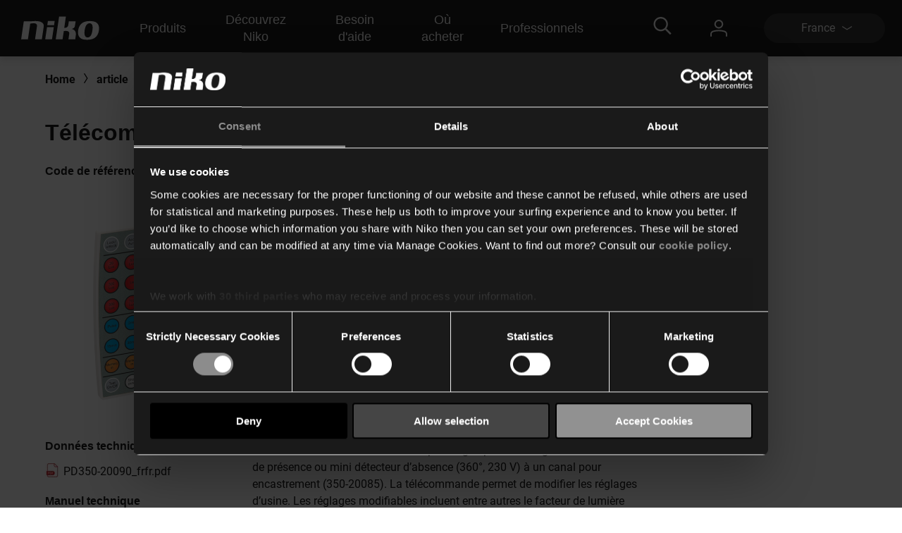

--- FILE ---
content_type: text/html; charset=utf-8
request_url: https://www.niko.eu/fr-fr/article/350-20090
body_size: 20396
content:
<!DOCTYPE html>
<html lang="fr-FR">
<head>
    <meta http-equiv="content-type" content="text/html; charset=utf-8" />
    <meta name="viewport" content="width=device-width, initial-scale=0.86, maximum-scale=3.0, minimum-scale=0.86" />
    <title>T&#233;l&#233;commande IR</title>

            <link rel="preconnect  dns-prefetch" href="https://www.googletagmanager.com">
    <link rel="preconnect  dns-prefetch" href="https://az416426.vo.msecnd.net" />

    <script id="Cookiebot" src="https://consent.cookiebot.com/uc.js" data-cbid="1123892f-7cf4-480c-a1c7-30a8f060233b" type="text/javascript"></script>        <script>
         dataLayer = [{
                'template': 'Article D P'
            }];
        </script>

    <link href="/bundles/css/Niko-NikoEu-vnext.css?v=diJoPStRH2OFuBHC87nFFKCzrTYnayZ2szpqoc9w5O81" rel="stylesheet"/>

    
    <!-- Google Tag Manager -->
<script>
(function(w,d,s,l,i){w[l]=w[l]||[];w[l].push({'gtm.start':
new Date().getTime(),event:'gtm.js'});var f=d.getElementsByTagName(s)[0],
j=d.createElement(s),dl=l!='dataLayer'?'&l='+l:'';j.async=true;j.src=
'https://www.googletagmanager.com/gtm.js?id='+i+dl;f.parentNode.insertBefore(j,f);
})(window,document,'script','dataLayer','GTM-K7Q74BX');</script>
<!-- End Google Tag Manager -->
<script>
    // Define dataLayer and the gtag function.
    window.dataLayer = window.dataLayer || [];
    function gtag() { dataLayer.push(arguments); }
</script><script defer src="/bundles/js/Niko-NikoEu-basic-vnext.js?v=kcABr0DNmvLIiDo8fzTOMJtiMiPEDjeNjAlNCcMLQtE1"></script>
<script defer src="/bundles/js/Niko-NikoEu-carousel.js?v=sUyJn5w7LCEVsj64jgKvMd31NP0QcAdtLNoc6HHe_0E1"></script>
<script defer src="/bundles/js/Niko-NikoEu-lightBox.js?v=xsUWHZ-edzyu-j95slJHuNlnRV8H-pRqxUKmCxSEKVU1"></script>
<script defer src="/bundles/js/Niko-NikoEu-components-vnext.js?v=fzkhL_KyPa9Yzy6OPI-D7t9U1n926e2qGMo7m9gynoU1"></script>

        <meta itemprop="server-info" content="RD0003FFDED97C" />
    <meta itemprop="product-version" content="2.0 release-15-01-2026-2.Package.20260119.1" />
    <meta itemprop="source-version" content="5e4bcc12374ab3b023a58ec1f7f0c712ccf81972" />
    <meta itemprop="page-id" content="{0A51780D-0397-4EEF-960F-6A9D130A4AF8}" />
        <link rel="canonical" href="/fr-fr/article/350-20090" />
    <link rel="alternate" hreflang="nl-BE" href="https://www.niko.eu/nl-be/artikel/350-20090" />
    <link rel="alternate" hreflang="de-AT" href="https://www.niko.eu/de-at/article/350-20090" />
    <link rel="alternate" hreflang="fr-BE" href="https://www.niko.eu/fr-be/article/350-20090" />
    <link rel="alternate" hreflang="pl-PL" href="https://www.niko.eu/pl-pl/article/350-20090" />
    <link rel="alternate" hreflang="de-CH" href="https://www.niko.eu/de-ch/article/350-20090" />
    <link rel="alternate" hreflang="de-DE" href="https://www.niko.eu/de-de/artikel/350-20090" />
    <link rel="alternate" hreflang="sk-SK" href="https://www.niko.eu/sk-sk/clanok/350-20090" />
    <link rel="alternate" hreflang="fr-FR" href="https://www.niko.eu/fr-fr/article/350-20090" />
    <link rel="alternate" hreflang="fr-CH" href="https://www.niko.eu/fr-ch/article/350-20090" />
    <link rel="alternate" hreflang="en" href="https://www.niko.eu/en/article/350-20090" />
    <link rel="alternate" hreflang="nl-NL" href="https://www.niko.eu/nl-nl/artikel/350-20090" />
    <link rel="alternate" hreflang="x-default" href="https://www.niko.eu/en" />
        <link rel="icon" href="/-/media/sites/nikoeu/favicon.ashx?rev=0ea48d7c2d7c481a88eb815891ec3f24&amp;hash=442A160A8F73E0106CE362F95D136C89" type="image/x-icon" />

        <meta property="og:title" content="T&#233;l&#233;commande IR" />
    <meta property="og:description" content="Cette t&#233;l&#233;commande convient pour r&#233;gler par infrarouges le mini d&#233;tecteur de pr&#233;sence ou mini d&#233;tecteur d’absence (360&#176;, 230 V) &#224; un canal pour encastrement. La t&#233;l&#233;commande permet de modifier les r&#233;glages d’usine, notamment le facteur de lumi&#232;re naturelle (valeur lux) et la dur&#233;e pendant laquelle l’&#233;clairage reste allum&#233;.
Articles compatibles: 350-20085" />
    <meta property="og:image" content="https://www.niko.eu/-/media/sites/nikoeu/import/digital-assets/1/f/8/1f83b48ae5214377b7dea9ac00c0cab4.ashx" />
    <meta property="og:type" content="product" />
    <meta property="og:site_name" content="Niko" />
    <meta property="og:custom:type" content="other accessory detectors" />
    <meta property="og:custom:sku" content="350-20090" />
    <meta property="og:custom:numbers" content="[5413736319745,535990196,35020090]" />
    <meta property="og:custom:status" content="Existing" />
    <meta property="og:custom:color" content="[Sans objet]" />
    <meta property="og:custom:updated" content="12-08-2025" />

</head>
<body>
    

<!-- Google Tag Manager (noscript) -->
<noscript><iframe src="https://www.googletagmanager.com/ns.html?id=GTM-K7Q74BX" height="0" width="0" style="display:none;visibility:hidden"></iframe></noscript>
<!-- End Google Tag Manager (noscript) -->
    <header class="c-header" data-component-class="Dlw.ScBase.DigitalStrategy.VNext.Header" data-component-parm="null" data-webid="Dlw.ScBase.DigitalStrategy.VNext.Header">    <nav class="c-nav-primary" role="navigation" aria-label="navigation">
        <div class="c-nav-primary__heading">
            <div class="c-nav-primary__logo">
                <a class="c-nav-primary-logo__link" href="/fr-fr">
                    <!-- Generator: Adobe Illustrator 23.1.1, SVG Export Plug-In . SVG Version: 6.00 Build 0)  -->
<svg version="1.1" id="Laag_1" xmlns="http://www.w3.org/2000/svg" xmlns:xlink="http://www.w3.org/1999/xlink" x="0px" y="0px" viewBox="0 0 70 19" style="enable-background:new 0 0 70 19;" xml:space="preserve" class="c-svg c-svg--header" width="121" height="50">
<path style="fill:#FFFFFF;" d="M61.191,3.69c-8.001-0.596-10.337,3.63-10.929,7.653c-1.053,7.153,4.98,7.483,4.98,7.483  s3.465,0.534,6.219-0.266c3.503-1.018,5.358-3.763,5.836-7.217C67.961,6.539,66.126,4.057,61.191,3.69 M61.968,11.342  c-0.358,2.607-1.31,5.72-3.956,5.743c-2.618-0.055-2.78-3.11-2.418-5.743c0.362-2.635,1.303-5.77,4.014-5.902  C62.434,5.385,62.328,8.732,61.968,11.342" />
<path style="fill:#FFFFFF;" d="M11.221,3.897l-5.58-0.008L3.469,18.617h5.576l1.901-12.85c0.168-0.002,0.388-0.052,0.695-0.114  c4.985-0.91,4.966,1.257,4.79,2.459l-1.542,10.505h5.578l1.568-10.576C22.269,6.21,21.44,2.59,11.221,3.897" />
<polygon style="fill:#FFFFFF;" points="24.704,8.701 23.218,18.634 28.795,18.634 30.283,8.701 " />
<polygon style="fill:#FFFFFF;" points="31.005,3.624 25.424,3.624 24.915,7.075 30.496,7.075 " />
<path style="fill:#FFFFFF;" d="M44.891,10.128c1.061-0.293,2.462-0.674,2.721-2.502l0.608-3.737h-5.605l-0.516,3.327  c0,0-0.328,2.175-3.227,1.954L40.206,0h-5.58l-2.748,18.617h5.604l1.019-6.732c0.195-0.012,0.236-0.019,0.501-0.057  c4.717-0.721,3.935,2.449,3.935,2.449l-0.647,4.34l5.608-0.002l0.429-3.157C48.859,11.94,47.107,10.587,44.891,10.128" />
</svg>
                </a>
            </div>
            <div class="c-nav-primary__menu u-hide-large">
                <button type="button" class="c-menu-hamburger" data-selector="menu-hamburger">
                    <div class="c-menu-hamburger__line"></div>
                    <div class="c-menu-hamburger__line"></div>
                    <div class="c-menu-hamburger__line"></div>
                </button>
            </div>
        </div>

        <div class="c-nav-primary__list-wrapper@mobile c-nav-primary__list-wrapper@large">
            

<div class="c-nav-primary__list@mobile c-nav-primary__list@large">
        <div id="a92fc4a018ba45a2a326d568d493df70" class="c-nav-primary-item@mobile c-nav-primary-item@large" data-selector="menu-dropdown">
<a href="/fr-fr/nos-produits" class="c-nav-primary-item__link@mobile c-nav-primary-item__link@large" data-selector="menu-dropdown-trigger" >                <span class="c-nav-primary-item__text@mobile c-nav-primary-item__text@large">
                    Produits
                </span>
                    <span class="c-nav-primary-item__icon@mobile c-nav-primary-item__icon@large">
<svg class="c-svg c-svg--fill-secondary u-hide-large" width="20" height="11" viewBox="0 0 6 14">
    <path d="M0.822345 14C0.71643 14 0.609648 13.9751 0.511547 13.9228C0.214206 13.7637 0.112199 13.4108 0.283658 13.1359L4.10916 7.00072L0.283224 0.864744C0.111765 0.589033 0.213772 0.236557 0.511113 0.0774001C0.808888 -0.0817567 1.18957 0.0122905 1.36146 0.288403L5.36667 6.71255C5.47779 6.891 5.47779 7.11044 5.36667 7.28889L1.3619 13.7114C1.24644 13.8963 1.03721 14 0.822345 14Z" fill="var(--brand__icon--fill, var(--brand__svg-color), #f6f6f6")></path>
</svg>
                    </span>
</a>

            <div class="c-nav-primary-item__dropdown c-nav-primary-item__dropdown--big" data-selector="menu-dropdown-panel">
                <ul class="c-dropdown-list">

                        <li class="c-dropdown-item u-hide-large">
<a href="/fr-fr/nos-produits" class="c-dropdown-item__link" >                                <span class="c-dropdown-item__text">
                                    Produits
                                </span>
</a>                        </li>

                            <li class="c-dropdown-item">
<a href="/fr-fr/nos-produits/automatisation-domestique" class="c-dropdown-item__link" >                                    <span class="c-dropdown-item__text">
                                        Maison connectée
                                    </span>
</a>                            </li>
                            <li class="c-dropdown-item">
<a href="/fr-fr/nos-produits/interrupteurs-et-prises" class="c-dropdown-item__link" >                                    <span class="c-dropdown-item__text">
                                        Interrupteurs et prises
                                    </span>
</a>                            </li>
                            <li class="c-dropdown-item">
<a href="/fr-fr/nos-produits/d&#233;tecteurs" class="c-dropdown-item__link" >                                    <span class="c-dropdown-item__text">
                                        Détecteurs
                                    </span>
</a>                            </li>
                            <li class="c-dropdown-item">
<a href="/fr-fr/nos-produits/communication-avec-l&#39;ext&#233;rieur---sonnette-audio-et-vid&#233;o" class="c-dropdown-item__link" >                                    <span class="c-dropdown-item__text">
                                        Communication avec l’extérieur
                                    </span>
</a>                            </li>
                            <li class="c-dropdown-item">
<a href="/fr-fr/nos-produits/commande-d&#39;&#233;clairage" class="c-dropdown-item__link" >                                    <span class="c-dropdown-item__text">
                                        Variateurs et éclairage
                                    </span>
</a>                            </li>
                </ul>
            </div>
        </div>
        <div id="fb58011b89ff4c92b1e299e4042b0475" class="c-nav-primary-item@mobile c-nav-primary-item@large" data-selector="menu-dropdown">
<a href="/fr-fr/about-niko" class="c-nav-primary-item__link@mobile c-nav-primary-item__link@large" data-selector="menu-dropdown-trigger" >                <span class="c-nav-primary-item__text@mobile c-nav-primary-item__text@large">
                    Découvrez Niko
                </span>
                    <span class="c-nav-primary-item__icon@mobile c-nav-primary-item__icon@large">
<svg class="c-svg c-svg--fill-secondary u-hide-large" width="20" height="11" viewBox="0 0 6 14">
    <path d="M0.822345 14C0.71643 14 0.609648 13.9751 0.511547 13.9228C0.214206 13.7637 0.112199 13.4108 0.283658 13.1359L4.10916 7.00072L0.283224 0.864744C0.111765 0.589033 0.213772 0.236557 0.511113 0.0774001C0.808888 -0.0817567 1.18957 0.0122905 1.36146 0.288403L5.36667 6.71255C5.47779 6.891 5.47779 7.11044 5.36667 7.28889L1.3619 13.7114C1.24644 13.8963 1.03721 14 0.822345 14Z" fill="var(--brand__icon--fill, var(--brand__svg-color), #f6f6f6")></path>
</svg>
                    </span>
</a>

            <div class="c-nav-primary-item__dropdown c-nav-primary-item__dropdown--big" data-selector="menu-dropdown-panel">
                <ul class="c-dropdown-list">

                        <li class="c-dropdown-item u-hide-large">
<a href="/fr-fr/about-niko" class="c-dropdown-item__link" >                                <span class="c-dropdown-item__text">
                                    Découvrez Niko
                                </span>
</a>                        </li>

                            <li class="c-dropdown-item">
<a href="/fr-fr/about-niko" class="c-dropdown-item__link" >                                    <span class="c-dropdown-item__text">
                                        L'entreprise
                                    </span>
</a>                            </li>
                            <li class="c-dropdown-item">
<a href="/fr-fr/about-niko/durabilit&#233;" class="c-dropdown-item__link" >                                    <span class="c-dropdown-item__text">
                                        Durabilité
                                    </span>
</a>                            </li>
                            <li class="c-dropdown-item">
<a href="https://careers.niko.eu/accueil.aspx?LCID=1036" class="c-dropdown-item__link" target="_blank" >                                    <span class="c-dropdown-item__text">
                                        Travailler chez Niko
                                    </span>
</a>                            </li>
                            <li class="c-dropdown-item">
<a href="/fr-fr/inspiration" class="c-dropdown-item__link" >                                    <span class="c-dropdown-item__text">
                                        Actualités et inspiration
                                    </span>
</a>                            </li>
                </ul>
            </div>
        </div>
        <div id="99cfd4ec31fb497ba6c666404d23b846" class="c-nav-primary-item@mobile c-nav-primary-item@large" data-selector="menu-dropdown">
<a href="/fr-fr/besoin-d&#39;aide" class="c-nav-primary-item__link@mobile c-nav-primary-item__link@large" data-selector="menu-dropdown-trigger" >                <span class="c-nav-primary-item__text@mobile c-nav-primary-item__text@large">
                    Besoin d'aide
                </span>
                    <span class="c-nav-primary-item__icon@mobile c-nav-primary-item__icon@large">
<svg class="c-svg c-svg--fill-secondary u-hide-large" width="20" height="11" viewBox="0 0 6 14">
    <path d="M0.822345 14C0.71643 14 0.609648 13.9751 0.511547 13.9228C0.214206 13.7637 0.112199 13.4108 0.283658 13.1359L4.10916 7.00072L0.283224 0.864744C0.111765 0.589033 0.213772 0.236557 0.511113 0.0774001C0.808888 -0.0817567 1.18957 0.0122905 1.36146 0.288403L5.36667 6.71255C5.47779 6.891 5.47779 7.11044 5.36667 7.28889L1.3619 13.7114C1.24644 13.8963 1.03721 14 0.822345 14Z" fill="var(--brand__icon--fill, var(--brand__svg-color), #f6f6f6")></path>
</svg>
                    </span>
</a>

            <div class="c-nav-primary-item__dropdown c-nav-primary-item__dropdown--big" data-selector="menu-dropdown-panel">
                <ul class="c-dropdown-list">

                        <li class="c-dropdown-item u-hide-large">
<a href="/fr-fr/besoin-d&#39;aide" class="c-dropdown-item__link" >                                <span class="c-dropdown-item__text">
                                    Besoin d'aide
                                </span>
</a>                        </li>

                            <li class="c-dropdown-item">
<a href="/fr-fr/t&#233;l&#233;chargements" class="c-dropdown-item__link" >                                    <span class="c-dropdown-item__text">
                                        Téléchargements
                                    </span>
</a>                            </li>
                            <li class="c-dropdown-item">
<a href="/fr-fr/besoin-d&#39;aide" class="c-dropdown-item__link" >                                    <span class="c-dropdown-item__text">
                                        Support
                                    </span>
</a>                            </li>
                            <li class="c-dropdown-item">
<a href="/fr-fr/besoin-d&#39;aide/contact-form" class="c-dropdown-item__link" >                                    <span class="c-dropdown-item__text">
                                        Contactez-nous
                                    </span>
</a>                            </li>
                </ul>
            </div>
        </div>
        <div id="1af5699642c74b58b70e1ea044c35f0f" class="c-nav-primary-item@mobile c-nav-primary-item@large" data-selector="">
<a href="/fr-fr/besoin-d&#39;aide/ou-acheter" class="c-nav-primary-item__link@mobile c-nav-primary-item__link@large" data-selector="" >                <span class="c-nav-primary-item__text@mobile c-nav-primary-item__text@large">
                    Où acheter
                </span>
</a>

            <div class="c-nav-primary-item__dropdown c-nav-primary-item__dropdown--big" data-selector="">
                <ul class="c-dropdown-list">


                </ul>
            </div>
        </div>
        <div id="4e84e6e6134c44d9a340e12e79c828cf" class="c-nav-primary-item@mobile c-nav-primary-item@large" data-selector="menu-dropdown">
<a href="" class="c-nav-primary-item__link@mobile c-nav-primary-item__link@large" data-selector="menu-dropdown-trigger" >                <span class="c-nav-primary-item__text@mobile c-nav-primary-item__text@large">
                    Professionnels
                </span>
                    <span class="c-nav-primary-item__icon@mobile c-nav-primary-item__icon@large">
<svg class="c-svg c-svg--fill-secondary u-hide-large" width="20" height="11" viewBox="0 0 6 14">
    <path d="M0.822345 14C0.71643 14 0.609648 13.9751 0.511547 13.9228C0.214206 13.7637 0.112199 13.4108 0.283658 13.1359L4.10916 7.00072L0.283224 0.864744C0.111765 0.589033 0.213772 0.236557 0.511113 0.0774001C0.808888 -0.0817567 1.18957 0.0122905 1.36146 0.288403L5.36667 6.71255C5.47779 6.891 5.47779 7.11044 5.36667 7.28889L1.3619 13.7114C1.24644 13.8963 1.03721 14 0.822345 14Z" fill="var(--brand__icon--fill, var(--brand__svg-color), #f6f6f6")></path>
</svg>
                    </span>
</a>

            <div class="c-nav-primary-item__dropdown c-nav-primary-item__dropdown--big" data-selector="menu-dropdown-panel">
                <ul class="c-dropdown-list">

                        <li class="c-dropdown-item u-hide-large">
<a href="" class="c-dropdown-item__link" >                                <span class="c-dropdown-item__text">
                                    Professionnels
                                </span>
</a>                        </li>

                            <li class="c-dropdown-item">
<a href="/fr-fr/produits" class="c-dropdown-item__link" >                                    <span class="c-dropdown-item__text">
                                        Catalogue en ligne
                                    </span>
</a>                            </li>
                            <li class="c-dropdown-item">
<a href="https://detectortoolportal.niko.eu/fr-BE/home" class="c-dropdown-item__link" target="_blank" >                                    <span class="c-dropdown-item__text">
                                        Detector tool portal
                                    </span>
</a>                            </li>
                            <li class="c-dropdown-item">
<a href="https://my.niko.eu/fr-FR/" class="c-dropdown-item__link" target="_blank" >                                    <span class="c-dropdown-item__text">
                                        My Niko
                                    </span>
</a>                            </li>
                            <li class="c-dropdown-item">
<a href="/fr-fr/nos-produits/interrupteurs-et-prises/prefab" class="c-dropdown-item__link" >                                    <span class="c-dropdown-item__text">
                                        Prefab
                                    </span>
</a>                            </li>
                            <li class="c-dropdown-item">
<a href="/fr-fr/compagnon-de-route/specifiers" class="c-dropdown-item__link" >                                    <span class="c-dropdown-item__text">
                                        Les bureaux d’études
                                    </span>
</a>                            </li>
                </ul>
            </div>
        </div>
</div>
            <div class="c-nav-primary__language-selector u-hide-large">
                <div class="c-language-selector" data-selector="menu-dropdown">
<button type="button"
        class="c-language-selector-button u-bg-color-primary-accent1"
        aria-haspopup="true"
        aria-expanded="false"
        data-selector="menu-dropdown-trigger">
    <span class="c-language-selector-button__label">
France    </span>
    <span class="c-language-selector-button__icon">
<svg class="c-svg c-svg--fill-secondary" width="6" height="14" viewBox="0 0 6 14">
    <path d="M0.822345 14C0.71643 14 0.609648 13.9751 0.511547 13.9228C0.214206 13.7637 0.112199 13.4108 0.283658 13.1359L4.10916 7.00072L0.283224 0.864744C0.111765 0.589033 0.213772 0.236557 0.511113 0.0774001C0.808888 -0.0817567 1.18957 0.0122905 1.36146 0.288403L5.36667 6.71255C5.47779 6.891 5.47779 7.11044 5.36667 7.28889L1.3619 13.7114C1.24644 13.8963 1.03721 14 0.822345 14Z" fill="var(--brand__icon--fill, var(--brand__svg-color), #f6f6f6")></path>
</svg>
    </span>
</button>
<div class="c-language-selector__list u-bg-color-accent1 is-two-col" data-selector="menu-dropdown-panel">
    <ul class="c-language-selector__wrapper">
                <li class="c-language-selector-item">
                    <a class="c-language-selector-item__link" href="/nl-be/artikel/350-20090">
                        <span class="c-language-selector-item__text">
Belgi&#235;                        </span>
                    </a>
                </li>
                <li class="c-language-selector-item">
                    <a class="c-language-selector-item__link" href="/de-at/article/350-20090">
                        <span class="c-language-selector-item__text">
&#214;sterreich                        </span>
                    </a>
                </li>
                <li class="c-language-selector-item">
                    <a class="c-language-selector-item__link" href="/fr-be/article/350-20090">
                        <span class="c-language-selector-item__text">
Belgique                        </span>
                    </a>
                </li>
                <li class="c-language-selector-item">
                    <a class="c-language-selector-item__link" href="/pl-pl/article/350-20090">
                        <span class="c-language-selector-item__text">
Polski                        </span>
                    </a>
                </li>
                <li class="c-language-selector-item">
                    <a class="c-language-selector-item__link" href="/da-dk">
                        <span class="c-language-selector-item__text">
Danmark                        </span>
                    </a>
                </li>
                <li class="c-language-selector-item">
                    <a class="c-language-selector-item__link" href="/de-ch/article/350-20090">
                        <span class="c-language-selector-item__text">
Schweiz                        </span>
                    </a>
                </li>
                <li class="c-language-selector-item">
                    <a class="c-language-selector-item__link" href="/de-de/artikel/350-20090">
                        <span class="c-language-selector-item__text">
Deutschland                        </span>
                    </a>
                </li>
                <li class="c-language-selector-item">
                    <a class="c-language-selector-item__link" href="/sk-sk/clanok/350-20090">
                        <span class="c-language-selector-item__text">
Slovensko                        </span>
                    </a>
                </li>
                <li class="c-language-selector-item">
                    <a class="c-language-selector-item__link" href="/fr-fr/article/350-20090">
                        <span class="c-language-selector-item__text">
France                        </span>
                    </a>
                </li>
                <li class="c-language-selector-item">
                    <a class="c-language-selector-item__link" href="/fr-ch/article/350-20090">
                        <span class="c-language-selector-item__text">
Suisse                        </span>
                    </a>
                </li>
                <li class="c-language-selector-item">
                    <a class="c-language-selector-item__link" href="/en/article/350-20090">
                        <span class="c-language-selector-item__text">
International (EN)                        </span>
                    </a>
                </li>
                <li class="c-language-selector-item">
                    <a class="c-language-selector-item__link" href="/sv-se">
                        <span class="c-language-selector-item__text">
Sverige                        </span>
                    </a>
                </li>
                <li class="c-language-selector-item">
                    <a class="c-language-selector-item__link" href="/nl-nl/artikel/350-20090">
                        <span class="c-language-selector-item__text">
Nederland                        </span>
                    </a>
                </li>
    </ul>
</div>
</div>
            </div>
        </div>
        <div class="c-nav-primary__content">
            <div class="c-nav-primary__search" data-selector="header-search-box">
    <div class="c-nav-primary-search__link" data-selector="search-box-link">
        <div class="c-nav-primary-search-link__icon">
<svg class="c-svg c-svg--header u-hide-large" width="20" height="20" viewBox="0 0 30 30">
    <path d="M29.7935 27.4733L22.6805 20.3603C22.5458 20.2256 22.37 20.1553 22.1825 20.1553H21.4091C23.2547 18.0167 24.3738 15.2336 24.3738 12.1869C24.3738 5.45481 18.919 0 12.1869 0C5.45481 0 0 5.45481 0 12.1869C0 18.919 5.45481 24.3738 12.1869 24.3738C15.2336 24.3738 18.0167 23.2547 20.1553 21.4091V22.1825C20.1553 22.37 20.2314 22.5458 20.3603 22.6805L27.4733 29.7935C27.7486 30.0688 28.1939 30.0688 28.4693 29.7935L29.7935 28.4693C30.0688 28.1939 30.0688 27.7486 29.7935 27.4733ZM12.1869 21.5614C7.00747 21.5614 2.81236 17.3663 2.81236 12.1869C2.81236 7.00747 7.00747 2.81236 12.1869 2.81236C17.3663 2.81236 21.5614 7.00747 21.5614 12.1869C21.5614 17.3663 17.3663 21.5614 12.1869 21.5614Z"></path>
</svg>
<svg class="c-svg c-svg--header u-hide-until-large" width="36" height="25" viewBox="0 0 30 30">
    <path d="M29.7935 27.4733L22.6805 20.3603C22.5458 20.2256 22.37 20.1553 22.1825 20.1553H21.4091C23.2547 18.0167 24.3738 15.2336 24.3738 12.1869C24.3738 5.45481 18.919 0 12.1869 0C5.45481 0 0 5.45481 0 12.1869C0 18.919 5.45481 24.3738 12.1869 24.3738C15.2336 24.3738 18.0167 23.2547 20.1553 21.4091V22.1825C20.1553 22.37 20.2314 22.5458 20.3603 22.6805L27.4733 29.7935C27.7486 30.0688 28.1939 30.0688 28.4693 29.7935L29.7935 28.4693C30.0688 28.1939 30.0688 27.7486 29.7935 27.4733ZM12.1869 21.5614C7.00747 21.5614 2.81236 17.3663 2.81236 12.1869C2.81236 7.00747 7.00747 2.81236 12.1869 2.81236C17.3663 2.81236 21.5614 7.00747 21.5614 12.1869C21.5614 17.3663 17.3663 21.5614 12.1869 21.5614Z"></path>
</svg>
        </div>
        <div class="c-nav-primary-search-link__icon-close">
<svg class="c-svg c-svg--header" width="20" height="20" viewBox="0 0 50 51">
    <path d="M28.315 25.5718L38.331 15.5558L40.3965 13.4903C40.7012 13.1856 40.7012 12.6905 40.3965 12.3858L38.1864 10.1758C37.8818 9.87109 37.3866 9.87109 37.0819 10.1758L25.0005 22.2572L12.9191 10.1748C12.6144 9.87011 12.1192 9.87011 11.8145 10.1748L9.60352 12.3848C9.29883 12.6895 9.29883 13.1847 9.60352 13.4894L21.6859 25.5718L9.60352 37.6532C9.29883 37.9579 9.29883 38.453 9.60352 38.7577L11.8136 40.9678C12.1182 41.2725 12.6134 41.2725 12.9181 40.9678L25.0005 28.8863L35.0164 38.9023L37.0819 40.9678C37.3866 41.2725 37.8818 41.2725 38.1864 40.9678L40.3965 38.7577C40.7012 38.453 40.7012 37.9579 40.3965 37.6532L28.315 25.5718Z"></path>
</svg>
        </div>
    </div>
    <div class="c-nav-primary-search__doormat u-bg-color-primary-accent1">
    <script defer src="https://nkdsprdshared.blob.core.windows.net/nikosearch/js/NikoAutocompleteWebcomponent.c6a62ac547bb3efdd366.js"></script>
    <link href="https://nkdsprdshared.blob.core.windows.net/nikosearch/css/NikoAutocompleteWebcomponent.9fe492a55ec29efb4890.css" rel="stylesheet">
    <niko-autocomplete locale="fr-FR">
        <div class="niko-ac-search-panel">
            <div class="niko-ac-search-panel__container">
                <h2 class="niko-ac-search-panel__title">
                    Que cherchez-vous ?
                </h2>
                <div id="autocomplete"></div>
            </div>
        </div>
    </niko-autocomplete>

    </div>
</div>
            <div class="c-nav-primary__account" data-selector="my-niko">
    <div class="c-nav-primary-account__icon">
<svg class="c-svg c-svg--header" width="24" height="24" viewBox="0 0 24 24">
    <path fill-rule="evenodd" clip-rule="evenodd" d="M5.7626 6.2373C5.7626 9.67595 8.55923 12.4726 11.9979 12.4726C15.4365 12.4726 18.2346 9.67454 18.2332 6.2373C18.2332 2.79865 15.4365 0.00201416 11.9979 0.00201416C8.55923 0.00201416 5.7626 2.79865 5.7626 6.2373ZM7.73802 6.2373C7.73802 3.88796 9.64854 1.97744 11.9979 1.97744C14.3472 1.97744 16.2577 3.88796 16.2577 6.2373C16.2577 8.58665 14.3472 10.4972 11.9979 10.4972C9.64854 10.4972 7.73802 8.58665 7.73802 6.2373ZM22.0232 23.0101C22.0232 23.5561 22.4648 23.9978 23.0109 23.9978C23.5555 23.9978 23.9986 23.5547 24 23.0101V20.2078C24 18.1308 22.5495 16.2767 20.3977 15.598C19.3309 15.2537 15.7441 14.3619 12.0007 14.3619C8.25304 14.3619 4.66765 15.2537 3.60797 15.5952C1.44912 16.2781 0 18.1308 0 20.2078V23.0101C0 23.5547 0.441649 23.9978 0.987712 23.9978C1.53378 23.9978 1.97542 23.5561 1.97542 23.0101V20.2078C1.97542 18.9957 2.87142 17.9008 4.20907 17.4775C5.12623 17.1826 8.52537 16.3374 11.9993 16.3374C15.4732 16.3374 18.8738 17.1826 19.7966 17.4803C21.1286 17.9008 22.0232 18.9971 22.0232 20.2078V23.0101Z"/>
</svg>
    </div>
    <div class="c-nav-primary__list-wrapper@mobile c-nav-primary-item__dropdown c-nav-primary-item__dropdown--small">
        <ul class="c-nav-primary__list@mobile c-dropdown-list o-list">
            <li class="c-nav-primary-item@mobile c-dropdown-item">
<a href="/fr-fr/office-365-redirects/my-niko" class="c-nav-primary-item__link@mobile c-dropdown-item__link" >                    <span class="c-nav-primary-item__text@mobile c-dropdown-item__text">
                        My Niko
                    </span>
</a>            </li>
        </ul>
    </div>
</div>
            <div class="c-nav-primary__language-selector u-hide-until-large">
                <div class="c-language-selector" data-selector="menu-dropdown">
<button type="button"
        class="c-language-selector-button u-bg-color-primary-accent1"
        aria-haspopup="true"
        aria-expanded="false"
        data-selector="menu-dropdown-trigger">
    <span class="c-language-selector-button__label">
France    </span>
    <span class="c-language-selector-button__icon">
<svg class="c-svg c-svg--fill-secondary" width="6" height="14" viewBox="0 0 6 14">
    <path d="M0.822345 14C0.71643 14 0.609648 13.9751 0.511547 13.9228C0.214206 13.7637 0.112199 13.4108 0.283658 13.1359L4.10916 7.00072L0.283224 0.864744C0.111765 0.589033 0.213772 0.236557 0.511113 0.0774001C0.808888 -0.0817567 1.18957 0.0122905 1.36146 0.288403L5.36667 6.71255C5.47779 6.891 5.47779 7.11044 5.36667 7.28889L1.3619 13.7114C1.24644 13.8963 1.03721 14 0.822345 14Z" fill="var(--brand__icon--fill, var(--brand__svg-color), #f6f6f6")></path>
</svg>
    </span>
</button>
<div class="c-language-selector__list u-bg-color-accent1 is-two-col" data-selector="menu-dropdown-panel">
    <ul class="c-language-selector__wrapper">
                <li class="c-language-selector-item">
                    <a class="c-language-selector-item__link" href="/nl-be/artikel/350-20090">
                        <span class="c-language-selector-item__text">
Belgi&#235;                        </span>
                    </a>
                </li>
                <li class="c-language-selector-item">
                    <a class="c-language-selector-item__link" href="/de-at/article/350-20090">
                        <span class="c-language-selector-item__text">
&#214;sterreich                        </span>
                    </a>
                </li>
                <li class="c-language-selector-item">
                    <a class="c-language-selector-item__link" href="/fr-be/article/350-20090">
                        <span class="c-language-selector-item__text">
Belgique                        </span>
                    </a>
                </li>
                <li class="c-language-selector-item">
                    <a class="c-language-selector-item__link" href="/pl-pl/article/350-20090">
                        <span class="c-language-selector-item__text">
Polski                        </span>
                    </a>
                </li>
                <li class="c-language-selector-item">
                    <a class="c-language-selector-item__link" href="/da-dk">
                        <span class="c-language-selector-item__text">
Danmark                        </span>
                    </a>
                </li>
                <li class="c-language-selector-item">
                    <a class="c-language-selector-item__link" href="/de-ch/article/350-20090">
                        <span class="c-language-selector-item__text">
Schweiz                        </span>
                    </a>
                </li>
                <li class="c-language-selector-item">
                    <a class="c-language-selector-item__link" href="/de-de/artikel/350-20090">
                        <span class="c-language-selector-item__text">
Deutschland                        </span>
                    </a>
                </li>
                <li class="c-language-selector-item">
                    <a class="c-language-selector-item__link" href="/sk-sk/clanok/350-20090">
                        <span class="c-language-selector-item__text">
Slovensko                        </span>
                    </a>
                </li>
                <li class="c-language-selector-item">
                    <a class="c-language-selector-item__link" href="/fr-fr/article/350-20090">
                        <span class="c-language-selector-item__text">
France                        </span>
                    </a>
                </li>
                <li class="c-language-selector-item">
                    <a class="c-language-selector-item__link" href="/fr-ch/article/350-20090">
                        <span class="c-language-selector-item__text">
Suisse                        </span>
                    </a>
                </li>
                <li class="c-language-selector-item">
                    <a class="c-language-selector-item__link" href="/en/article/350-20090">
                        <span class="c-language-selector-item__text">
International (EN)                        </span>
                    </a>
                </li>
                <li class="c-language-selector-item">
                    <a class="c-language-selector-item__link" href="/sv-se">
                        <span class="c-language-selector-item__text">
Sverige                        </span>
                    </a>
                </li>
                <li class="c-language-selector-item">
                    <a class="c-language-selector-item__link" href="/nl-nl/artikel/350-20090">
                        <span class="c-language-selector-item__text">
Nederland                        </span>
                    </a>
                </li>
    </ul>
</div>
</div>
            </div>
        </div>
    </nav>
</header>

    <main>
        

<div data-component-class="Dlw.ScBase.DigitalStrategy.VNext.CountryRedirectNotification" data-component-parm="{&quot;getNotificationUrl&quot;:&quot;/services/Niko-NikoEu/fr-FR/NikoCountryRedirectNotification/GetNotification&quot;,&quot;cookieNamePrefix&quot;:&quot;Niko-NikoEu&quot;}" data-webid="Dlw.ScBase.DigitalStrategy.VNext.CountryRedirectNotification">    <section class="js-country-redirect-notification c-component u-bg-color-accent2" style="display: none;">
    </section>
</div>
        
        <section data-component-class="Dlw.ScBase.DigitalStrategy.VNext.LegacyBrowserWarning" data-component-parm="null" data-webid="Dlw.ScBase.DigitalStrategy.VNext.LegacyBrowserWarning" style="display:none">    <div class="u-bg-color-primary-accent1">
        <div class="u-padding-top-large u-padding-bottom-large">
            <div class="o-wrapper">
                <div class="c-rich-text">
                    <h5>! This version of Internet Explorer is not supported anymore !</h5>
                    <p>We recommend to visit our website with another browser (Microsoft Edge, Chrome, Firefox, ...)</p>
                </div>
            </div>
        </div>
    </div>
</section>
        

    <section class="c-component">
        <div class="u-padding-top u-padding-bottom-large">
            <div class="o-wrapper">
                <nav aria-label="Breadcrumb" class="c-breadcrumb">
                    <ul class="c-breadcrumb-list o-ellipsis-single" >
                            <li class="c-breadcrumb-item">

                                    <a href="/fr-fr" class="c-breadcrumb-item__link" data-webid="breadcrumb-item">
                                        <span class="c-breadcrumb-item__text">Home</span>
                                    </a>

                                <div class="c-breadcrumb-item__icon">
<svg width="6" height="14" viewBox="0 0 6 14">
    <path d="M0.822345 14C0.71643 14 0.609648 13.9751 0.511547 13.9228C0.214206 13.7637 0.112199 13.4108 0.283658 13.1359L4.10916 7.00072L0.283224 0.864744C0.111765 0.589033 0.213772 0.236557 0.511113 0.0774001C0.808888 -0.0817567 1.18957 0.0122905 1.36146 0.288403L5.36667 6.71255C5.47779 6.891 5.47779 7.11044 5.36667 7.28889L1.3619 13.7114C1.24644 13.8963 1.03721 14 0.822345 14Z" fill="var(--brand__icon--fill, var(--brand__svg-color), #f6f6f6")></path>
</svg>
                                </div>
                            </li>
                            <li class="c-breadcrumb-item">

                                    <a href="/fr-fr/article" class="c-breadcrumb-item__link" data-webid="breadcrumb-item">
                                        <span class="c-breadcrumb-item__text">article</span>
                                    </a>

                                <div class="c-breadcrumb-item__icon">
<svg width="6" height="14" viewBox="0 0 6 14">
    <path d="M0.822345 14C0.71643 14 0.609648 13.9751 0.511547 13.9228C0.214206 13.7637 0.112199 13.4108 0.283658 13.1359L4.10916 7.00072L0.283224 0.864744C0.111765 0.589033 0.213772 0.236557 0.511113 0.0774001C0.808888 -0.0817567 1.18957 0.0122905 1.36146 0.288403L5.36667 6.71255C5.47779 6.891 5.47779 7.11044 5.36667 7.28889L1.3619 13.7114C1.24644 13.8963 1.03721 14 0.822345 14Z" fill="var(--brand__icon--fill, var(--brand__svg-color), #f6f6f6")></path>
</svg>
                                </div>
                            </li>
                            <li class="c-breadcrumb-item">
                                    <span class="c-breadcrumb-item__text">350-20090</span>
                    </ul>
                </nav>
            </div>
        </div>
    </section>


<section class="c-component" data-id="9e33a86524f4536696a142ec8e1dfdf1">
    <div class="u-padding-bottom-large">
        <div class="o-wrapper">
            <div class="c-article-detail">
                <div class="o-grid">
                    <div class="o-grid__cell u-1/1 u-3/4@desktop">
                            <h1 class="h2">
                                T&#233;l&#233;commande IR
                            </h1>
                        <div class="c-article-detail__heading-wrapper">
                            <div class="c-article-detail__heading">
                                <div class="c-article-detail__code">
    <div class="c-article-detail-code">
        <div class="c-article-detail-code__label">
            Code de r&#233;f&#233;rence
        </div>
        <div class="c-article-detail-code__number">
            350-20090
        </div>
    </div>
                                                                                                                                                                                </div>
                                <div class="c-article-detail__favourites">
<button class="c-btn u-txt-upper u-margin-bottom-small"
        type="button"
        data-selector="favorites-select"
        data-article-id="350-20090">
    <span class="c-btn__label" data-selector="favorites-label">
        
    </span>
</button>
                                </div>
                            </div>
                        </div>
                        <div class="c-article-detail__content">
                            <div class="o-grid">
                                <div class="o-grid__cell u-1/1 u-1/3@tablet">
<div data-component-class="Dlw.ScBase.DigitalStrategy.VNext.LightBox" data-component-parm="null" data-webid="Dlw.ScBase.DigitalStrategy.VNext.LightBox">        <div class="c-image-carousel__slide js-lightbox-library">
            <div class="c-article-detail__img-wrapper">
                    <div class="o-ratio u-margin-bottom">
        <div class="c-article-detail__img o-ratio__content">
            <img src="[data-uri]?h=500&amp;bc=white" class="js-lazyload" alt="" type="medium" data-src="/-/media/sites/nikoeu/import/digital-assets/1/f/8/1f83b48ae5214377b7dea9ac00c0cab4.ashx?h=500&amp;w=500&amp;la=fr-FR&amp;bc=white&amp;hash=3F76C52A0DE476C47FC9C61FC9531736" />
        </div>
    </div>



<button class="c-btn c-btn--primary c-btn--zoom js-lightbox-trigger"
        type="button"
        aria-label="zoom"
        data-lg-size="0-0"
        data-src="/-/media/sites/nikoeu/import/digital-assets/1/f/8/1f83b48ae5214377b7dea9ac00c0cab4.ashx"
        data-exthumbimage="/-/media/sites/nikoeu/import/digital-assets/1/f/8/1f83b48ae5214377b7dea9ac00c0cab4.ashx"
        data-lg-id="zoom-1f83b48a-e521-4377-b7de-a9ac00c0cab4">
    <span class="c-btn__icon">
<svg class="c-svg" width="20" height="20" viewBox="0 0 50 50">
    <path d="M49,46.9l-15-15c2.8-3.3,4.6-7.6,4.6-12.3C38.5,9.2,30,0.7,19.6,0.7c-5,0-9.8,2-13.4,5.5c-3.6,3.6-5.5,8.3-5.5,13.4c0,10.4,8.5,18.9,18.9,18.9c4.7,0,9-1.7,12.3-4.6l15,15L49,46.9z M19.6,35.6c-8.8,0-16-7.2-16-16c0-4.3,1.7-8.3,4.7-11.3s7-4.7,11.3-4.7c8.8,0,16,7.2,16,16C35.6,28.4,28.4,35.6,19.6,35.6z M21.1,18.2h5.8v2.9h-5.8v5.8h-2.9v-5.8h-5.8v-2.9h5.8v-5.8h2.9V18.2L21.1,18.2z" />
</svg>
    </span>
</button>
            </div>
        </div>
</div>                                    

    <div class="c-download">
        <div class="c-download__title">
            Donn&#233;es techniques
        </div>
        <ul class="c-download__list">

                <li class="c-download-item" data-id="dc293c0d6196405fa5dfae5d00b323d1">
                    <div class="c-download-item__content">
                        <div class="c-download-item__icon">

                            <img src="/-/media/sites/nikoeu/readonly/system/extensions/pdfred.ashx?rev=025826a109c341669c3e84b0a65c79ce&amp;h=20&amp;w=20&amp;la=en&amp;hash=BDAA8EAB1C279E09EA1CC717B8DD2CDF" class="" alt="" />
                        </div>
                        <a class="c-download-item__label c-link c-link--full"
                           href="/-/downloadfile/dc293c0d6196405fa5dfae5d00b323d1"
                           target="_blank"
                           rel="noopener">
                            PD350-20090_frfr.pdf
                        </a>
                    </div>
                </li>
        </ul>
    </div>
    <div class="c-download">
        <div class="c-download__title">
            Manuel technique
        </div>
        <ul class="c-download__list">

                <li class="c-download-item" data-id="0f76c312bbd64d478068a5670121a667">
                    <div class="c-download-item__content">
                        <div class="c-download-item__icon">

                            <img src="/-/media/sites/nikoeu/readonly/system/extensions/pdfred.ashx?rev=025826a109c341669c3e84b0a65c79ce&amp;h=20&amp;w=20&amp;la=en&amp;hash=BDAA8EAB1C279E09EA1CC717B8DD2CDF" class="" alt="" />
                        </div>
                        <a class="c-download-item__label c-link c-link--full"
                           href="/-/downloadfile/0f76c312bbd64d478068a5670121a667"
                           target="_blank"
                           rel="noopener">
                            PM350-20090.pdf
                        </a>
                    </div>
                </li>
        </ul>
    </div>
    <div class="c-download">
        <div class="c-download__title">
            D&#233;clarations environnementales
        </div>
        <ul class="c-download__list">

                <li class="c-download-item" data-id="c0f6cf6cfe544fdf9faeb33300743219">
                    <div class="c-download-item__content">
                        <div class="c-download-item__icon">

                            <img src="/-/media/sites/nikoeu/readonly/system/extensions/pdfred.ashx?rev=025826a109c341669c3e84b0a65c79ce&amp;h=20&amp;w=20&amp;la=en&amp;hash=BDAA8EAB1C279E09EA1CC717B8DD2CDF" class="" alt="" />
                        </div>
                        <a class="c-download-item__label c-link c-link--full"
                           href="/-/downloadfile/c0f6cf6cfe544fdf9faeb33300743219"
                           target="_blank"
                           rel="noopener">
                            350-20090_REACH-SVHC_Compliance_Statement.pdf
                        </a>
                    </div>
                </li>
        </ul>
    </div>
    <div class="c-download">
        <div class="c-download__title">
            D&#233;claration UE de conformit&#233;
        </div>
        <ul class="c-download__list">

                <li class="c-download-item" data-id="2537ec6f06494b738e98aeb3014b4456">
                    <div class="c-download-item__content">
                        <div class="c-download-item__icon">

                            <img src="/-/media/sites/nikoeu/readonly/system/extensions/pdfred.ashx?rev=025826a109c341669c3e84b0a65c79ce&amp;h=20&amp;w=20&amp;la=en&amp;hash=BDAA8EAB1C279E09EA1CC717B8DD2CDF" class="" alt="" />
                        </div>
                        <a class="c-download-item__label c-link c-link--full"
                           href="/-/downloadfile/2537ec6f06494b738e98aeb3014b4456"
                           target="_blank"
                           rel="noopener">
                            EU_declaration_350-20090_EN.pdf
                        </a>
                    </div>
                </li>
                <li class="c-download-item" data-id="ebf4c9c20f274b04867cb08300ef095a">
                    <div class="c-download-item__content">
                        <div class="c-download-item__icon">

                            <img src="/-/media/sites/nikoeu/readonly/system/extensions/pdfred.ashx?rev=025826a109c341669c3e84b0a65c79ce&amp;h=20&amp;w=20&amp;la=en&amp;hash=BDAA8EAB1C279E09EA1CC717B8DD2CDF" class="" alt="" />
                        </div>
                        <a class="c-download-item__label c-link c-link--full"
                           href="/-/downloadfile/ebf4c9c20f274b04867cb08300ef095a"
                           target="_blank"
                           rel="noopener">
                            EU_declaration_350-20090_PL.pdf
                        </a>
                    </div>
                </li>
        </ul>
    </div>

                                </div>
                                <div class="o-grid__cell u-1/1 u-2/3@tablet">
                                        <h4 class="u-txt-upper">
                                            Description
                                        </h4>
                                        <div class="c-rich-text">
                                            <p>Cette télécommande convient pour régler par infrarouges le mini détecteur de présence ou mini détecteur d’absence (360°, 230 V) à un canal pour encastrement. La télécommande permet de modifier les réglages d’usine, notamment le facteur de lumière naturelle (valeur lux) et la durée pendant laquelle l’éclairage reste allumé.</p>
<p>Articles compatibles: 350-20085</p>
                                        </div>
                                                                            <h4 class="u-txt-upper">
                                            Cahier des charges
                                        </h4>
                                        <div class="c-rich-text">
                                            <p>Télécommande IR</p>
<p>Cette télécommande Niko convient pour régler par infrarouges le mini détecteur de présence ou mini détecteur d’absence (360°, 230 V) à un canal pour encastrement (350-20085). La télécommande permet de modifier les réglages d’usine. Les réglages modifiables incluent entre autres le facteur de lumière naturelle (valeur lux) et la durée pendant laquelle l’éclairage reste allumé.</p>
<ul>
<li>Marquage: CE
</li>
</ul>
                                        </div>
                                </div>
                            </div>
                        </div>
                    </div>
                    
                    <div class="o-grid__cell u-1/1 u-1/4@desktop">
                        
                    </div>
                </div>
            </div>
        </div>
    </div>
</section>




<section class="c-component">
    <div class="o-wrapper">
<div class="c-rich-text" data-component-class="Dlw.ScBase.DigitalStrategy.VNext.LightBox" data-component-parm="null" data-webid="Dlw.ScBase.DigitalStrategy.VNext.LightBox"><p><strong>S&eacute;lectionnez un produit ci-dessous pour voir les articles, variantes ou accessoires associ&eacute;s</strong></p></div>    </div>
</section>
<section class="c-component">
        <div class="u-padding-top u-padding-bottom">
            <div class="o-wrapper">
                <div class="c-article-related-products">
                    <div class="u-bg-color-secondary">
                        <div class="c-article-related-products__content">
                            <ul class="c-article-related-products__list">
                                    <li class="c-article-related-products-item" data-id="ProductModel/Niko/3edbaf7e-3ca7-56fa-9a9b-5b87b1bfd9dd">
                                        <a class="c-link" href="/fr-fr/produits/detecteurs/telecommande-ir-pour-le-mini-detecteur-de-presence-ou-mini-detecteur-dabsence-360-230-v-a-productmodel-niko-3edbaf7e-3ca7-56fa-9a9b-5b87b1bfd9dd">
                                            T&#233;l&#233;commande IR pour le mini d&#233;tecteur de pr&#233;sence ou mini d&#233;tecteur d’absence (360&#176;, 230 V) &#224; un canal pour encastrement (350-20085)
                                        </a>
                                    </li>
                                    <li class="c-article-related-products-item" data-id="ProductModel/Niko/67071f9c-d189-5498-ae68-c85d0f286f87">
                                        <a class="c-link" href="/fr-fr/produits/detecteurs/detecteur-de-presence-230-v-9-5-m-ip65-mini-pour-montage-encastre-productmodel-niko-67071f9c-d189-5498-ae68-c85d0f286f87">
                                            D&#233;tecteur de pr&#233;sence, 230 V, 9,5 m, IP65, mini, pour montage encastr&#233;
                                        </a>
                                    </li>
                            </ul>
                        </div>
                    </div>
                </div>
            </div>
        </div>
</section><section class="c-component">
    <div class="o-wrapper">
<div class="c-rich-text" data-component-class="Dlw.ScBase.DigitalStrategy.VNext.LightBox" data-component-parm="null" data-webid="Dlw.ScBase.DigitalStrategy.VNext.LightBox"><a href="/fr-fr/besoin-d'aide/ou-acheter" class="c-btn c-btn--primary">Où acheter?</a></div>    </div>
</section>
<div class="c-favourites-widget">
    <div class="u-bg-color-primary">
<div class="c-favourites-widget__overview" data-component-class="Dlw.ScBase.DigitalStrategy.VNext.FavoritesWidget" data-component-parm="{&quot;referenceCodes&quot;:[],&quot;addFavoriteEndpoint&quot;:&quot;/services/Niko-NikoEu/fr-FR/NikoFavoritesWidgetV2/AddToFavorites/%7B0A51780D-0397-4EEF-960F-6A9D130A4AF8%7D?dataSource=%7BA7861EBA-74CF-4222-8359-6B7BEDD86BD7%7D&quot;,&quot;deleteFavoriteEndpoint&quot;:&quot;/services/Niko-NikoEu/fr-FR/NikoFavoritesWidgetV2/RemoveFromFavorites/%7B0A51780D-0397-4EEF-960F-6A9D130A4AF8%7D?dataSource=%7BA7861EBA-74CF-4222-8359-6B7BEDD86BD7%7D&quot;,&quot;translator&quot;:{&quot;addLabel&quot;:&quot;♡ Ajouter à &#39;Mes favoris&#39;&quot;,&quot;removeLabel&quot;:&quot;♥ Supprimer de &#39;Mes favoris&#39;&quot;}}" data-webid="Dlw.ScBase.DigitalStrategy.VNext.FavoritesWidget"><div class="c-favourites-widget__heading" data-selector="widget-trigger">
    <div class="c-favourites-widget__title">
        Favoris
        (<span data-selector="widget-count">
            0
        </span>)
    </div>
    <div class="c-favourites-widget__icon">
<svg class="c-svg" width="6" height="14" viewBox="0 0 6 14">
    <path d="M0.822345 14C0.71643 14 0.609648 13.9751 0.511547 13.9228C0.214206 13.7637 0.112199 13.4108 0.283658 13.1359L4.10916 7.00072L0.283224 0.864744C0.111765 0.589033 0.213772 0.236557 0.511113 0.0774001C0.808888 -0.0817567 1.18957 0.0122905 1.36146 0.288403L5.36667 6.71255C5.47779 6.891 5.47779 7.11044 5.36667 7.28889L1.3619 13.7114C1.24644 13.8963 1.03721 14 0.822345 14Z" fill="var(--brand__icon--fill, var(--brand__svg-color), #f6f6f6")></path>
</svg>
    </div>
</div>
<div class="c-favourites-widget__content">
            <div class="c-favourites-widget__button">
            <a href="/fr-fr/mes-favoris" class="c-btn c-btn--primary">
                <span class="c-btn__label">
                    Tous les favoris
                </span>
            </a>
        </div>
</div></div>    </div>
</div>

    </main>

    

<footer>
    <section class="c-component">
        <div class="u-bg-color-secondary">
            <div class="u-padding-top-large u-padding-bottom-large">
                <div class="c-footer">
                    <div class="o-wrapper">
                        <div class="o-grid">
                            


<div class="o-grid__cell u-4/6@large">
    <div class="o-grid o-grid--column-4">
            <div class="o-grid__cell">
                <div id="5c59697f0df54c69aaf02b907cdda2a9" class="c-footer-block" data-selector="menu-dropdown">
                    <div class="c-footer-block__heading" data-selector="menu-dropdown-trigger">
                        <h4 class="c-footer-block__title">
                            Catalogue
                        </h4>
                        <span class="c-footer-block__icon u-hide-tablet">
<svg class="c-svg" width="6" height="14" viewBox="0 0 6 14">
    <path d="M0.822345 14C0.71643 14 0.609648 13.9751 0.511547 13.9228C0.214206 13.7637 0.112199 13.4108 0.283658 13.1359L4.10916 7.00072L0.283224 0.864744C0.111765 0.589033 0.213772 0.236557 0.511113 0.0774001C0.808888 -0.0817567 1.18957 0.0122905 1.36146 0.288403L5.36667 6.71255C5.47779 6.891 5.47779 7.11044 5.36667 7.28889L1.3619 13.7114C1.24644 13.8963 1.03721 14 0.822345 14Z" fill="var(--brand__icon--fill, var(--brand__svg-color), #f6f6f6")></path>
</svg>
                        </span>
                    </div>
                    <div class="c-link-block" data-selector="menu-dropdown-panel">
                        <ul class="c-link-block-list">


                                <li class="c-link-block-item">
<a href="/fr-fr/produits/niko-home-control" class="c-link u-1/1" >                                        <span class="c-link__text">
                                            Niko Home Control
                                        </span>
</a>                                </li>
                                <li class="c-link-block-item">
<a href="/fr-fr/produits/materiel-de-commutation-et-prises-de-courant" class="c-link u-1/1" >                                        <span class="c-link__text">
                                            Interrupteurs et prises
                                        </span>
</a>                                </li>
                                <li class="c-link-block-item">
<a href="/fr-fr/produits/detecteurs" class="c-link u-1/1" >                                        <span class="c-link__text">
                                            Détecteurs
                                        </span>
</a>                                </li>
                                <li class="c-link-block-item">
<a href="/fr-fr/produits/eclairage-et-commande" class="c-link u-1/1" >                                        <span class="c-link__text">
                                            Éclairage et commande
                                        </span>
</a>                                </li>
                                <li class="c-link-block-item">
<a href="/fr-fr/produits/communication-avec-lexterieur" class="c-link u-1/1" >                                        <span class="c-link__text">
                                            Communication avec l’extérieur
                                        </span>
</a>                                </li>
                                <li class="c-link-block-item">
<a href="/fr-fr/produits/commandes-sans-fil" class="c-link u-1/1" >                                        <span class="c-link__text">
                                            Commandes sans fil
                                        </span>
</a>                                </li>
                        </ul>
                    </div>
                </div>
            </div>
            <div class="o-grid__cell">
                <div id="266a23a2b36843729c1ae1e56b0bfc39" class="c-footer-block" data-selector="menu-dropdown">
                    <div class="c-footer-block__heading" data-selector="menu-dropdown-trigger">
                        <h4 class="c-footer-block__title">
                            Découvrir
                        </h4>
                        <span class="c-footer-block__icon u-hide-tablet">
<svg class="c-svg" width="6" height="14" viewBox="0 0 6 14">
    <path d="M0.822345 14C0.71643 14 0.609648 13.9751 0.511547 13.9228C0.214206 13.7637 0.112199 13.4108 0.283658 13.1359L4.10916 7.00072L0.283224 0.864744C0.111765 0.589033 0.213772 0.236557 0.511113 0.0774001C0.808888 -0.0817567 1.18957 0.0122905 1.36146 0.288403L5.36667 6.71255C5.47779 6.891 5.47779 7.11044 5.36667 7.28889L1.3619 13.7114C1.24644 13.8963 1.03721 14 0.822345 14Z" fill="var(--brand__icon--fill, var(--brand__svg-color), #f6f6f6")></path>
</svg>
                        </span>
                    </div>
                    <div class="c-link-block" data-selector="menu-dropdown-panel">
                        <ul class="c-link-block-list">


                                <li class="c-link-block-item">
<a href="/fr-fr/t&#233;l&#233;chargements/brochure-center" class="c-link u-1/1" >                                        <span class="c-link__text">
                                            Brochures
                                        </span>
</a>                                </li>
                                <li class="c-link-block-item">
<a href="/fr-fr/besoin-d&#39;aide/showroom" class="c-link u-1/1" >                                        <span class="c-link__text">
                                            Showroom
                                        </span>
</a>                                </li>
                                <li class="c-link-block-item">
<a href="/fr-fr/inspiration/nouveaut&#233;s/niko-newsletter" class="c-link u-1/1" >                                        <span class="c-link__text">
                                            Newsletter
                                        </span>
</a>                                </li>
                                <li class="c-link-block-item">
<a href="/fr-fr/inspiration" class="c-link u-1/1" >                                        <span class="c-link__text">
                                            Actualités et inspiration
                                        </span>
</a>                                </li>
                                <li class="c-link-block-item">
<a href="/fr-fr/mes-favoris" class="c-link u-1/1" >                                        <span class="c-link__text">
                                            Mes favoris
                                        </span>
</a>                                </li>
                        </ul>
                    </div>
                </div>
            </div>
            <div class="o-grid__cell">
                <div id="f57b6d7d1dba4a1d8704ccc35e165fd2" class="c-footer-block" data-selector="menu-dropdown">
                    <div class="c-footer-block__heading" data-selector="menu-dropdown-trigger">
                        <h4 class="c-footer-block__title">
                            Assistance
                        </h4>
                        <span class="c-footer-block__icon u-hide-tablet">
<svg class="c-svg" width="6" height="14" viewBox="0 0 6 14">
    <path d="M0.822345 14C0.71643 14 0.609648 13.9751 0.511547 13.9228C0.214206 13.7637 0.112199 13.4108 0.283658 13.1359L4.10916 7.00072L0.283224 0.864744C0.111765 0.589033 0.213772 0.236557 0.511113 0.0774001C0.808888 -0.0817567 1.18957 0.0122905 1.36146 0.288403L5.36667 6.71255C5.47779 6.891 5.47779 7.11044 5.36667 7.28889L1.3619 13.7114C1.24644 13.8963 1.03721 14 0.822345 14Z" fill="var(--brand__icon--fill, var(--brand__svg-color), #f6f6f6")></path>
</svg>
                        </span>
                    </div>
                    <div class="c-link-block" data-selector="menu-dropdown-panel">
                        <ul class="c-link-block-list">


                                <li class="c-link-block-item">
<a href="/fr-fr/besoin-d&#39;aide/service-clients" class="c-link u-1/1" >                                        <span class="c-link__text">
                                            Service client
                                        </span>
</a>                                </li>
                                <li class="c-link-block-item">
<a href="/fr-fr/besoin-d&#39;aide/faq---foire-aux-questions" class="c-link u-1/1" >                                        <span class="c-link__text">
                                            Foire Aux Questions
                                        </span>
</a>                                </li>
                                <li class="c-link-block-item">
<a href="https://my.niko.eu" class="c-link u-1/1" >                                        <span class="c-link__text">
                                            My Niko
                                        </span>
</a>                                </li>
                                <li class="c-link-block-item">
<a href="/fr-fr/besoin-d&#39;aide" class="c-link u-1/1" >                                        <span class="c-link__text">
                                            Assistance technique
                                        </span>
</a>                                </li>
                                <li class="c-link-block-item">
<a href="/fr-fr/besoin-d&#39;aide/trainings" class="c-link u-1/1" >                                        <span class="c-link__text">
                                            Entrainement
                                        </span>
</a>                                </li>
                                <li class="c-link-block-item">
<a href="/fr-fr/besoin-d&#39;aide/ou-acheter" class="c-link u-1/1" >                                        <span class="c-link__text">
                                            Où acheter
                                        </span>
</a>                                </li>
                        </ul>
                    </div>
                </div>
            </div>
            <div class="o-grid__cell">
                <div id="61b760c0ebbb4337b792da7ac8e3bf8a" class="c-footer-block" data-selector="menu-dropdown">
                    <div class="c-footer-block__heading" data-selector="menu-dropdown-trigger">
                        <h4 class="c-footer-block__title">
                            Entreprise
                        </h4>
                        <span class="c-footer-block__icon u-hide-tablet">
<svg class="c-svg" width="6" height="14" viewBox="0 0 6 14">
    <path d="M0.822345 14C0.71643 14 0.609648 13.9751 0.511547 13.9228C0.214206 13.7637 0.112199 13.4108 0.283658 13.1359L4.10916 7.00072L0.283224 0.864744C0.111765 0.589033 0.213772 0.236557 0.511113 0.0774001C0.808888 -0.0817567 1.18957 0.0122905 1.36146 0.288403L5.36667 6.71255C5.47779 6.891 5.47779 7.11044 5.36667 7.28889L1.3619 13.7114C1.24644 13.8963 1.03721 14 0.822345 14Z" fill="var(--brand__icon--fill, var(--brand__svg-color), #f6f6f6")></path>
</svg>
                        </span>
                    </div>
                    <div class="c-link-block" data-selector="menu-dropdown-panel">
                        <ul class="c-link-block-list">


                                <li class="c-link-block-item">
<a href="/fr-fr/legal/privacy-and-cookies" class="c-link u-1/1" >                                        <span class="c-link__text">
                                            Politique privée & cookies
                                        </span>
</a>                                </li>
                                <li class="c-link-block-item">
<a href="/fr-fr/legal" class="c-link u-1/1" >                                        <span class="c-link__text">
                                            Conditions générales
                                        </span>
</a>                                </li>
                                <li class="c-link-block-item">
<a href="/fr-fr/legal/legal-entities" class="c-link u-1/1" >                                        <span class="c-link__text">
                                            Entités légales
                                        </span>
</a>                                </li>
                                <li class="c-link-block-item">
<a href="/fr-fr/legal/policies-and-procedures" class="c-link u-1/1" >                                        <span class="c-link__text">
                                            Procédures et codes
                                        </span>
</a>                                </li>
                                <li class="c-link-block-item">
<a href="/fr-fr/about-niko/durabilit&#233;" class="c-link u-1/1" >                                        <span class="c-link__text">
                                            Durabilité
                                        </span>
</a>                                </li>
                                <li class="c-link-block-item">
<a href="https://careers.niko.eu/" class="c-link u-1/1" target="_blank" >                                        <span class="c-link__text">
                                            Emplois
                                        </span>
</a>                                </li>
                                <li class="c-link-block-item">
<a href="/fr-fr/about-niko" class="c-link u-1/1" >                                        <span class="c-link__text">
                                            Qui sommes-nous?
                                        </span>
</a>                                </li>
                                <li class="c-link-block-item">
<a href="/fr-fr/security" class="c-link u-1/1" >                                        <span class="c-link__text">
                                            Disclosure policy
                                        </span>
</a>                                </li>
                        </ul>
                    </div>
                </div>
            </div>
    </div>
</div>
                            
                            <div class="o-grid__cell u-2/6 u-hide-until-large">
                                <div class="o-grid o-grid--column-2">
                                    <div class="o-grid__cell">
                                        <div class="c-footer-block">
                                            <div class="c-footer-block__heading">
                                                <h4 class="c-footer-block__title">
                                                    Contactez-nous
                                                </h4>
                                            </div>
                                                <div class="c-contact-block">
        <div class="c-language-selector c-language-selector--is-reversed" data-selector="menu-dropdown">
<button type="button"
        class="c-language-selector-button u-bg-color-primary-accent1"
        aria-haspopup="true"
        aria-expanded="false"
        data-selector="menu-dropdown-trigger">
    <span class="c-language-selector-button__label">
France    </span>
    <span class="c-language-selector-button__icon">
<svg class="c-svg c-svg--fill-secondary" width="6" height="14" viewBox="0 0 6 14">
    <path d="M0.822345 14C0.71643 14 0.609648 13.9751 0.511547 13.9228C0.214206 13.7637 0.112199 13.4108 0.283658 13.1359L4.10916 7.00072L0.283224 0.864744C0.111765 0.589033 0.213772 0.236557 0.511113 0.0774001C0.808888 -0.0817567 1.18957 0.0122905 1.36146 0.288403L5.36667 6.71255C5.47779 6.891 5.47779 7.11044 5.36667 7.28889L1.3619 13.7114C1.24644 13.8963 1.03721 14 0.822345 14Z" fill="var(--brand__icon--fill, var(--brand__svg-color), #f6f6f6")></path>
</svg>
    </span>
</button>
<div class="c-language-selector__list u-bg-color-accent1 is-two-col" data-selector="menu-dropdown-panel">
    <ul class="c-language-selector__wrapper">
                <li class="c-language-selector-item">
                    <a class="c-language-selector-item__link" href="/nl-be/artikel/350-20090">
                        <span class="c-language-selector-item__text">
Belgi&#235;                        </span>
                    </a>
                </li>
                <li class="c-language-selector-item">
                    <a class="c-language-selector-item__link" href="/de-at/article/350-20090">
                        <span class="c-language-selector-item__text">
&#214;sterreich                        </span>
                    </a>
                </li>
                <li class="c-language-selector-item">
                    <a class="c-language-selector-item__link" href="/fr-be/article/350-20090">
                        <span class="c-language-selector-item__text">
Belgique                        </span>
                    </a>
                </li>
                <li class="c-language-selector-item">
                    <a class="c-language-selector-item__link" href="/pl-pl/article/350-20090">
                        <span class="c-language-selector-item__text">
Polski                        </span>
                    </a>
                </li>
                <li class="c-language-selector-item">
                    <a class="c-language-selector-item__link" href="/da-dk">
                        <span class="c-language-selector-item__text">
Danmark                        </span>
                    </a>
                </li>
                <li class="c-language-selector-item">
                    <a class="c-language-selector-item__link" href="/de-ch/article/350-20090">
                        <span class="c-language-selector-item__text">
Schweiz                        </span>
                    </a>
                </li>
                <li class="c-language-selector-item">
                    <a class="c-language-selector-item__link" href="/de-de/artikel/350-20090">
                        <span class="c-language-selector-item__text">
Deutschland                        </span>
                    </a>
                </li>
                <li class="c-language-selector-item">
                    <a class="c-language-selector-item__link" href="/sk-sk/clanok/350-20090">
                        <span class="c-language-selector-item__text">
Slovensko                        </span>
                    </a>
                </li>
                <li class="c-language-selector-item">
                    <a class="c-language-selector-item__link" href="/fr-fr/article/350-20090">
                        <span class="c-language-selector-item__text">
France                        </span>
                    </a>
                </li>
                <li class="c-language-selector-item">
                    <a class="c-language-selector-item__link" href="/fr-ch/article/350-20090">
                        <span class="c-language-selector-item__text">
Suisse                        </span>
                    </a>
                </li>
                <li class="c-language-selector-item">
                    <a class="c-language-selector-item__link" href="/en/article/350-20090">
                        <span class="c-language-selector-item__text">
International (EN)                        </span>
                    </a>
                </li>
                <li class="c-language-selector-item">
                    <a class="c-language-selector-item__link" href="/sv-se">
                        <span class="c-language-selector-item__text">
Sverige                        </span>
                    </a>
                </li>
                <li class="c-language-selector-item">
                    <a class="c-language-selector-item__link" href="/nl-nl/artikel/350-20090">
                        <span class="c-language-selector-item__text">
Nederland                        </span>
                    </a>
                </li>
    </ul>
</div>
</div>

        <div class="c-contact-block__text">
            <p>Newton Offices<br />
55 ter, av. Ren&eacute; Cassin<br />
69009 Lyon<br />
T: <a href="tel:+33478666620">+33 4 78 66 66 20</a><br />
<a href="/fr-fr/besoin-d'aide/contact-form">Contactez-nous</a>
</p>
        </div>
    </div>

                                        </div>
                                    </div>
                                    <div class="o-grid__cell">
                                        <div class="c-footer-block">
                                            <div class="c-footer-block__heading">
                                                <h4 class="c-footer-block__title">
                                                    Suivez-nous
                                                </h4>
                                            </div>
                                            

<div class="c-social-block">
    <div class="c-social-block-list">
            <div class="c-social-block-item">
<a href="https://www.facebook.com/NikoFR" class="c-social-block-item" target="_blank" >                    <span class="c-social-block-item__icon">
                        <!-- Generator: Adobe Illustrator 24.0.1, SVG Export Plug-In . SVG Version: 6.00 Build 0)  -->
<svg version="1.1" id="Design" xmlns="http://www.w3.org/2000/svg" xmlns:xlink="http://www.w3.org/1999/xlink" x="0px" y="0px" viewBox="0 0 36 36" style="enable-background:new 0 0 36 36;" xml:space="preserve" height="36" width="36" class="c-svg">
<style type="text/css">
	.st0{fill:#1A1A1A;}
	.st1{fill-rule:evenodd;clip-rule:evenodd;fill:#1A1A1A;}
</style>
<g>
	<g>
		<path class="st0" d="M18,36C8.1,36,0,28,0,18C0,8.1,8,0,18,0c9.9,0,18,8,18,18C36,27.9,27.9,36,18,36z M18,1.9    C9.2,1.9,1.9,9.1,1.9,18c0,8.8,7.2,16.1,16.1,16.1c8.8,0,16.1-7.2,16.1-16.1C34.1,9.2,26.8,1.9,18,1.9z" />
	</g>
	<g>
		<path class="st1" d="M15.2,18.1v10.4c0,0.1,0.1,0.3,0.3,0.3h3.9c0.1,0,0.3-0.1,0.3-0.3V17.9h2.8c0.1,0,0.3-0.1,0.3-0.3l0.3-3.2    c0-0.1-0.1-0.3-0.3-0.3h-3.1v-2.2c0-0.5,0.5-1,1-1h2.2c0.1,0,0.3-0.1,0.3-0.3V7.5c0-0.1-0.1-0.3-0.3-0.3h-3.6    c-2.2,0-3.9,1.7-3.9,3.9v3.1h-1.9c-0.1,0-0.3,0.1-0.3,0.3v3.2c0,0.1,0.1,0.3,0.3,0.3h1.9L15.2,18.1L15.2,18.1z" />
	</g>
</g>
</svg>
                    </span>
</a>            </div>
            <div class="c-social-block-item">
<a href="https://www.youtube.com/channel/UCw6KnEBp3qmn0Afpx-p6fzw" class="c-social-block-item" target="_blank" >                    <span class="c-social-block-item__icon">
                        <!-- Generator: Adobe Illustrator 24.0.1, SVG Export Plug-In . SVG Version: 6.00 Build 0)  -->
<svg version="1.1" id="Design" xmlns="http://www.w3.org/2000/svg" xmlns:xlink="http://www.w3.org/1999/xlink" x="0px" y="0px" viewBox="0 0 36 36" style="enable-background:new 0 0 36 36;" xml:space="preserve" height="36" width="36" class="c-svg">
<style type="text/css">
	.st0{fill:#1A1A1A;}
</style>
<g>
	<g>
		<path class="st0" d="M18,36C8.1,36,0,28,0,18C0,8.1,8,0,18,0c9.9,0,18,8,18,18C36,27.9,27.9,36,18,36z M18,1.9    C9.2,1.9,1.9,9.1,1.9,18c0,8.8,7.2,16.1,16.1,16.1c8.8,0,16.1-7.2,16.1-16.1C34.1,9.2,26.8,1.9,18,1.9z" />
	</g>
	<g>
		<g>
			<path class="st0" d="M28.7,15.7c0-2.6-2-4.6-4.6-4.6h-12c-2.6,0-4.6,2-4.6,4.6v5.6c0,2.6,2,4.6,4.6,4.6h12c2.6,0,4.6-2,4.6-4.6     V15.7z M21.2,18.8l-4.7,2.6c-0.2,0.1-0.4-0.1-0.4-0.3v-5.4c0-0.3,0.2-0.4,0.4-0.3l4.8,2.8C21.5,18.3,21.4,18.7,21.2,18.8z" />
		</g>
	</g>
</g>
</svg>
                    </span>
</a>            </div>
            <div class="c-social-block-item">
<a href="https://www.instagram.com/niko.france_/" class="c-social-block-item" target="_blank" >                    <span class="c-social-block-item__icon">
                        <!-- Generator: Adobe Illustrator 24.0.1, SVG Export Plug-In . SVG Version: 6.00 Build 0)  -->
<svg version="1.1" id="Design" xmlns="http://www.w3.org/2000/svg" xmlns:xlink="http://www.w3.org/1999/xlink" x="0px" y="0px" viewBox="0 0 36 36" style="enable-background:new 0 0 36 36;" xml:space="preserve" height="36" width="36" class="c-svg">
<style type="text/css">
	.st0{fill:#1A1A1A;}
</style>
<g>
	<g>
		<path class="st0" d="M18,36C8.1,36,0,28,0,18C0,8.1,8,0,18,0c9.9,0,18,8,18,18C36,27.9,27.9,36,18,36z M18,1.9    C9.2,1.9,1.9,9.1,1.9,18c0,8.8,7.2,16.1,16.1,16.1c8.8,0,16.1-7.2,16.1-16.1C34.1,9.2,26.8,1.9,18,1.9z" />
	</g>
	<path class="st0" d="M24,10.5c-0.7,0-1.3,0.6-1.3,1.3s0.6,1.3,1.3,1.3c0.7,0,1.3-0.6,1.3-1.3S24.7,10.5,24,10.5z M18.1,12.2   c-3-0.1-5.6,2.4-5.6,5.5s2.4,5.6,5.5,5.6c3,0.1,5.6-2.4,5.6-5.5C23.6,14.8,21.2,12.2,18.1,12.2z M18,21.3c-2,0-3.6-1.6-3.5-3.6   c0-2,1.6-3.6,3.6-3.5c2,0,3.6,1.6,3.5,3.6C21.6,19.7,20,21.3,18,21.3z M29.3,13.3c0.1-3.8-3-6.8-6.7-6.9l-9-0.1   c-3.8-0.1-6.8,3-6.9,6.7l-0.1,9c-0.1,3.8,3,6.8,6.7,6.9l9,0.1c3.8,0.1,6.8-3,6.9-6.7L29.3,13.3z M27,22.2c-0.1,2.6-2.2,4.6-4.7,4.6   l-9-0.1c-2.6-0.1-4.6-2.2-4.6-4.7l0.1-9c0.1-2.6,2.2-4.6,4.7-4.6l9,0.1c2.6,0.1,4.6,2.2,4.6,4.7L27,22.2z" />
</g>
</svg>
                    </span>
</a>            </div>
            <div class="c-social-block-item">
<a href="https://www.linkedin.com/company/niko-france" class="c-social-block-item" target="_blank" >                    <span class="c-social-block-item__icon">
                        <!-- Generator: Adobe Illustrator 24.0.1, SVG Export Plug-In . SVG Version: 6.00 Build 0)  -->
<svg version="1.1" id="Design" xmlns="http://www.w3.org/2000/svg" xmlns:xlink="http://www.w3.org/1999/xlink" x="0px" y="0px" viewBox="0 0 36 36" style="enable-background:new 0 0 36 36;" xml:space="preserve" height="36" width="36" class="c-svg">
<style type="text/css">
	.st0{fill:#1A1A1A;}
</style>
<g>
	<g>
		<g>
			<path class="st0" d="M18,36C8.1,36,0,27.9,0,18S8.1,0,18,0s18,8.1,18,18C36,27.9,27.9,36,18,36z M18,1.9C9.1,1.9,1.9,9.1,1.9,18     S9.1,34.1,18,34.1S34.1,26.9,34.1,18S26.9,1.9,18,1.9z" />
		</g>
		<g>
			<g>
				<path class="st0" d="M28.2,19.4v6.8c0,0.2-0.1,0.3-0.3,0.3h-3.5c-0.2,0-0.3-0.1-0.3-0.3v-6.3c0-1.7-0.6-2.8-2.1-2.8      c-1.1,0-1.8,0.7-2.1,1.5c-0.1,0.3-0.1,0.6-0.1,1v6.6c0,0.2-0.1,0.3-0.3,0.3h-3.5c-0.2,0-0.3-0.1-0.3-0.3c0-1.7,0.1-9.7,0-11.6      c0-0.2,0.1-0.3,0.3-0.3h3.4c0.2,0,0.3,0.1,0.3,0.3v1.5c0,0,0,0,0,0.1l0,0v-0.1c0.5-0.9,1.5-2.1,3.7-2.1      C26.1,13.8,28.2,15.6,28.2,19.4L28.2,19.4z M9.7,26.4h3.5c0.2,0,0.3-0.1,0.3-0.3V14.4c0-0.2-0.1-0.3-0.3-0.3H9.7      c-0.2,0-0.3,0.1-0.3,0.3v11.6C9.4,26.3,9.5,26.4,9.7,26.4z" />
			</g>
		</g>
	</g>
	<g>
		<circle class="st0" cx="11.3" cy="10.4" r="2.2" />
	</g>
</g>
</svg>
                    </span>
</a>            </div>
            <div class="c-social-block-item">
<a href="https://www.pinterest.com/nikoinspiration/" class="c-social-block-item" target="_blank" >                    <span class="c-social-block-item__icon">
                        <!-- Generator: Adobe Illustrator 24.0.1, SVG Export Plug-In . SVG Version: 6.00 Build 0)  -->
<svg version="1.1" id="Design" xmlns="http://www.w3.org/2000/svg" xmlns:xlink="http://www.w3.org/1999/xlink" x="0px" y="0px" viewBox="0 0 36 36" style="enable-background:new 0 0 36 36;" xml:space="preserve" height="36" width="36" class="c-svg">
<style type="text/css">
	.st0{fill:#1A1A1A;}
</style>
<g>
	<g>
		<path class="st0" d="M18,36C8.1,36,0,27.9,0,18S8.1,0,18,0s18,8.1,18,18S27.9,36,18,36z M18,1.9C9.1,1.9,1.9,9.1,1.9,18    S9.1,34.1,18,34.1S34.1,26.9,34.1,18S26.9,1.9,18,1.9z" />
	</g>
	<g>
		<g>
			<path class="st0" d="M19.4,23.8c-1.3-0.1-1.9-0.7-2.8-1.3c-0.5,2.4-1,4.6-2.2,6.2c-0.4,0.5-1.1,0.2-1.1-0.3     c-0.2-3.8,1.1-6.8,1.7-9.9c-1.2-2.1,0.1-6.2,2.7-5.2c3.2,1.3-2.7,7.6,1.2,8.4c4.1,0.9,5.8-7.1,3.2-9.7c-3.7-3.8-10.7-0.1-9.9,5.3     c0.1,1,1,1.5,0.9,2.5c-0.1,0.6-0.7,1-1.3,0.7c-1.7-0.8-2.1-2.4-2.1-4.6c0.1-4,3.6-6.9,7.1-7.3c4.4-0.5,8.6,1.7,9.2,5.8     C26.8,19.1,24.2,24.2,19.4,23.8L19.4,23.8z" />
		</g>
	</g>
</g>
</svg>
                    </span>
</a>            </div>
    </div>
</div>
                                        </div>
                                    </div>
                                </div>
                            </div>
                            <div class="o-grid__cell u-1 c-rich-text u-hide-until-large">
                                <br>
<hr style="border: 1px solid #E5E5E5;">
<p style="text-align: center;">
<span style="font-size: 13px;">&copy;2026 - Niko - <a href="/fr-fr/legal/terms-of-use-website">website terms of use</a></span></p>
                            </div>
                        </div>
                        
                        <div class="o-grid o-grid--column-2 c-footer-block-wrapper u-hide-large">
                            <div class="o-grid__cell">
                                <div class="c-footer-block">
                                        <div class="c-contact-block">
        <div class="c-language-selector c-language-selector--is-reversed" data-selector="menu-dropdown">
<button type="button"
        class="c-language-selector-button u-bg-color-primary-accent1"
        aria-haspopup="true"
        aria-expanded="false"
        data-selector="menu-dropdown-trigger">
    <span class="c-language-selector-button__label">
France    </span>
    <span class="c-language-selector-button__icon">
<svg class="c-svg c-svg--fill-secondary" width="6" height="14" viewBox="0 0 6 14">
    <path d="M0.822345 14C0.71643 14 0.609648 13.9751 0.511547 13.9228C0.214206 13.7637 0.112199 13.4108 0.283658 13.1359L4.10916 7.00072L0.283224 0.864744C0.111765 0.589033 0.213772 0.236557 0.511113 0.0774001C0.808888 -0.0817567 1.18957 0.0122905 1.36146 0.288403L5.36667 6.71255C5.47779 6.891 5.47779 7.11044 5.36667 7.28889L1.3619 13.7114C1.24644 13.8963 1.03721 14 0.822345 14Z" fill="var(--brand__icon--fill, var(--brand__svg-color), #f6f6f6")></path>
</svg>
    </span>
</button>
<div class="c-language-selector__list u-bg-color-accent1 is-two-col" data-selector="menu-dropdown-panel">
    <ul class="c-language-selector__wrapper">
                <li class="c-language-selector-item">
                    <a class="c-language-selector-item__link" href="/nl-be/artikel/350-20090">
                        <span class="c-language-selector-item__text">
Belgi&#235;                        </span>
                    </a>
                </li>
                <li class="c-language-selector-item">
                    <a class="c-language-selector-item__link" href="/de-at/article/350-20090">
                        <span class="c-language-selector-item__text">
&#214;sterreich                        </span>
                    </a>
                </li>
                <li class="c-language-selector-item">
                    <a class="c-language-selector-item__link" href="/fr-be/article/350-20090">
                        <span class="c-language-selector-item__text">
Belgique                        </span>
                    </a>
                </li>
                <li class="c-language-selector-item">
                    <a class="c-language-selector-item__link" href="/pl-pl/article/350-20090">
                        <span class="c-language-selector-item__text">
Polski                        </span>
                    </a>
                </li>
                <li class="c-language-selector-item">
                    <a class="c-language-selector-item__link" href="/da-dk">
                        <span class="c-language-selector-item__text">
Danmark                        </span>
                    </a>
                </li>
                <li class="c-language-selector-item">
                    <a class="c-language-selector-item__link" href="/de-ch/article/350-20090">
                        <span class="c-language-selector-item__text">
Schweiz                        </span>
                    </a>
                </li>
                <li class="c-language-selector-item">
                    <a class="c-language-selector-item__link" href="/de-de/artikel/350-20090">
                        <span class="c-language-selector-item__text">
Deutschland                        </span>
                    </a>
                </li>
                <li class="c-language-selector-item">
                    <a class="c-language-selector-item__link" href="/sk-sk/clanok/350-20090">
                        <span class="c-language-selector-item__text">
Slovensko                        </span>
                    </a>
                </li>
                <li class="c-language-selector-item">
                    <a class="c-language-selector-item__link" href="/fr-fr/article/350-20090">
                        <span class="c-language-selector-item__text">
France                        </span>
                    </a>
                </li>
                <li class="c-language-selector-item">
                    <a class="c-language-selector-item__link" href="/fr-ch/article/350-20090">
                        <span class="c-language-selector-item__text">
Suisse                        </span>
                    </a>
                </li>
                <li class="c-language-selector-item">
                    <a class="c-language-selector-item__link" href="/en/article/350-20090">
                        <span class="c-language-selector-item__text">
International (EN)                        </span>
                    </a>
                </li>
                <li class="c-language-selector-item">
                    <a class="c-language-selector-item__link" href="/sv-se">
                        <span class="c-language-selector-item__text">
Sverige                        </span>
                    </a>
                </li>
                <li class="c-language-selector-item">
                    <a class="c-language-selector-item__link" href="/nl-nl/artikel/350-20090">
                        <span class="c-language-selector-item__text">
Nederland                        </span>
                    </a>
                </li>
    </ul>
</div>
</div>

        <div class="c-contact-block__text">
            <p>Newton Offices<br />
55 ter, av. Ren&eacute; Cassin<br />
69009 Lyon<br />
T: <a href="tel:+33478666620">+33 4 78 66 66 20</a><br />
<a href="/fr-fr/besoin-d'aide/contact-form">Contactez-nous</a>
</p>
        </div>
    </div>

                                </div>
                                <div class="c-rich-text">
                                    <br>
<hr style="border: 1px solid #E5E5E5;">
<p style="text-align: center;">
<span style="font-size: 13px;">&copy;2026 - Niko - <a href="/fr-fr/legal/terms-of-use-website">website terms of use</a></span></p>
                                </div>
                            </div>
                            <div class="o-grid__cell">
                                <div class="c-footer-block">
                                    

<div class="c-social-block">
    <div class="c-social-block-list">
            <div class="c-social-block-item">
<a href="https://www.facebook.com/NikoFR" class="c-social-block-item" target="_blank" >                    <span class="c-social-block-item__icon">
                        <!-- Generator: Adobe Illustrator 24.0.1, SVG Export Plug-In . SVG Version: 6.00 Build 0)  -->
<svg version="1.1" id="Design" xmlns="http://www.w3.org/2000/svg" xmlns:xlink="http://www.w3.org/1999/xlink" x="0px" y="0px" viewBox="0 0 36 36" style="enable-background:new 0 0 36 36;" xml:space="preserve" height="36" width="36" class="c-svg">
<style type="text/css">
	.st0{fill:#1A1A1A;}
	.st1{fill-rule:evenodd;clip-rule:evenodd;fill:#1A1A1A;}
</style>
<g>
	<g>
		<path class="st0" d="M18,36C8.1,36,0,28,0,18C0,8.1,8,0,18,0c9.9,0,18,8,18,18C36,27.9,27.9,36,18,36z M18,1.9    C9.2,1.9,1.9,9.1,1.9,18c0,8.8,7.2,16.1,16.1,16.1c8.8,0,16.1-7.2,16.1-16.1C34.1,9.2,26.8,1.9,18,1.9z" />
	</g>
	<g>
		<path class="st1" d="M15.2,18.1v10.4c0,0.1,0.1,0.3,0.3,0.3h3.9c0.1,0,0.3-0.1,0.3-0.3V17.9h2.8c0.1,0,0.3-0.1,0.3-0.3l0.3-3.2    c0-0.1-0.1-0.3-0.3-0.3h-3.1v-2.2c0-0.5,0.5-1,1-1h2.2c0.1,0,0.3-0.1,0.3-0.3V7.5c0-0.1-0.1-0.3-0.3-0.3h-3.6    c-2.2,0-3.9,1.7-3.9,3.9v3.1h-1.9c-0.1,0-0.3,0.1-0.3,0.3v3.2c0,0.1,0.1,0.3,0.3,0.3h1.9L15.2,18.1L15.2,18.1z" />
	</g>
</g>
</svg>
                    </span>
</a>            </div>
            <div class="c-social-block-item">
<a href="https://www.youtube.com/channel/UCw6KnEBp3qmn0Afpx-p6fzw" class="c-social-block-item" target="_blank" >                    <span class="c-social-block-item__icon">
                        <!-- Generator: Adobe Illustrator 24.0.1, SVG Export Plug-In . SVG Version: 6.00 Build 0)  -->
<svg version="1.1" id="Design" xmlns="http://www.w3.org/2000/svg" xmlns:xlink="http://www.w3.org/1999/xlink" x="0px" y="0px" viewBox="0 0 36 36" style="enable-background:new 0 0 36 36;" xml:space="preserve" height="36" width="36" class="c-svg">
<style type="text/css">
	.st0{fill:#1A1A1A;}
</style>
<g>
	<g>
		<path class="st0" d="M18,36C8.1,36,0,28,0,18C0,8.1,8,0,18,0c9.9,0,18,8,18,18C36,27.9,27.9,36,18,36z M18,1.9    C9.2,1.9,1.9,9.1,1.9,18c0,8.8,7.2,16.1,16.1,16.1c8.8,0,16.1-7.2,16.1-16.1C34.1,9.2,26.8,1.9,18,1.9z" />
	</g>
	<g>
		<g>
			<path class="st0" d="M28.7,15.7c0-2.6-2-4.6-4.6-4.6h-12c-2.6,0-4.6,2-4.6,4.6v5.6c0,2.6,2,4.6,4.6,4.6h12c2.6,0,4.6-2,4.6-4.6     V15.7z M21.2,18.8l-4.7,2.6c-0.2,0.1-0.4-0.1-0.4-0.3v-5.4c0-0.3,0.2-0.4,0.4-0.3l4.8,2.8C21.5,18.3,21.4,18.7,21.2,18.8z" />
		</g>
	</g>
</g>
</svg>
                    </span>
</a>            </div>
            <div class="c-social-block-item">
<a href="https://www.instagram.com/niko.france_/" class="c-social-block-item" target="_blank" >                    <span class="c-social-block-item__icon">
                        <!-- Generator: Adobe Illustrator 24.0.1, SVG Export Plug-In . SVG Version: 6.00 Build 0)  -->
<svg version="1.1" id="Design" xmlns="http://www.w3.org/2000/svg" xmlns:xlink="http://www.w3.org/1999/xlink" x="0px" y="0px" viewBox="0 0 36 36" style="enable-background:new 0 0 36 36;" xml:space="preserve" height="36" width="36" class="c-svg">
<style type="text/css">
	.st0{fill:#1A1A1A;}
</style>
<g>
	<g>
		<path class="st0" d="M18,36C8.1,36,0,28,0,18C0,8.1,8,0,18,0c9.9,0,18,8,18,18C36,27.9,27.9,36,18,36z M18,1.9    C9.2,1.9,1.9,9.1,1.9,18c0,8.8,7.2,16.1,16.1,16.1c8.8,0,16.1-7.2,16.1-16.1C34.1,9.2,26.8,1.9,18,1.9z" />
	</g>
	<path class="st0" d="M24,10.5c-0.7,0-1.3,0.6-1.3,1.3s0.6,1.3,1.3,1.3c0.7,0,1.3-0.6,1.3-1.3S24.7,10.5,24,10.5z M18.1,12.2   c-3-0.1-5.6,2.4-5.6,5.5s2.4,5.6,5.5,5.6c3,0.1,5.6-2.4,5.6-5.5C23.6,14.8,21.2,12.2,18.1,12.2z M18,21.3c-2,0-3.6-1.6-3.5-3.6   c0-2,1.6-3.6,3.6-3.5c2,0,3.6,1.6,3.5,3.6C21.6,19.7,20,21.3,18,21.3z M29.3,13.3c0.1-3.8-3-6.8-6.7-6.9l-9-0.1   c-3.8-0.1-6.8,3-6.9,6.7l-0.1,9c-0.1,3.8,3,6.8,6.7,6.9l9,0.1c3.8,0.1,6.8-3,6.9-6.7L29.3,13.3z M27,22.2c-0.1,2.6-2.2,4.6-4.7,4.6   l-9-0.1c-2.6-0.1-4.6-2.2-4.6-4.7l0.1-9c0.1-2.6,2.2-4.6,4.7-4.6l9,0.1c2.6,0.1,4.6,2.2,4.6,4.7L27,22.2z" />
</g>
</svg>
                    </span>
</a>            </div>
            <div class="c-social-block-item">
<a href="https://www.linkedin.com/company/niko-france" class="c-social-block-item" target="_blank" >                    <span class="c-social-block-item__icon">
                        <!-- Generator: Adobe Illustrator 24.0.1, SVG Export Plug-In . SVG Version: 6.00 Build 0)  -->
<svg version="1.1" id="Design" xmlns="http://www.w3.org/2000/svg" xmlns:xlink="http://www.w3.org/1999/xlink" x="0px" y="0px" viewBox="0 0 36 36" style="enable-background:new 0 0 36 36;" xml:space="preserve" height="36" width="36" class="c-svg">
<style type="text/css">
	.st0{fill:#1A1A1A;}
</style>
<g>
	<g>
		<g>
			<path class="st0" d="M18,36C8.1,36,0,27.9,0,18S8.1,0,18,0s18,8.1,18,18C36,27.9,27.9,36,18,36z M18,1.9C9.1,1.9,1.9,9.1,1.9,18     S9.1,34.1,18,34.1S34.1,26.9,34.1,18S26.9,1.9,18,1.9z" />
		</g>
		<g>
			<g>
				<path class="st0" d="M28.2,19.4v6.8c0,0.2-0.1,0.3-0.3,0.3h-3.5c-0.2,0-0.3-0.1-0.3-0.3v-6.3c0-1.7-0.6-2.8-2.1-2.8      c-1.1,0-1.8,0.7-2.1,1.5c-0.1,0.3-0.1,0.6-0.1,1v6.6c0,0.2-0.1,0.3-0.3,0.3h-3.5c-0.2,0-0.3-0.1-0.3-0.3c0-1.7,0.1-9.7,0-11.6      c0-0.2,0.1-0.3,0.3-0.3h3.4c0.2,0,0.3,0.1,0.3,0.3v1.5c0,0,0,0,0,0.1l0,0v-0.1c0.5-0.9,1.5-2.1,3.7-2.1      C26.1,13.8,28.2,15.6,28.2,19.4L28.2,19.4z M9.7,26.4h3.5c0.2,0,0.3-0.1,0.3-0.3V14.4c0-0.2-0.1-0.3-0.3-0.3H9.7      c-0.2,0-0.3,0.1-0.3,0.3v11.6C9.4,26.3,9.5,26.4,9.7,26.4z" />
			</g>
		</g>
	</g>
	<g>
		<circle class="st0" cx="11.3" cy="10.4" r="2.2" />
	</g>
</g>
</svg>
                    </span>
</a>            </div>
            <div class="c-social-block-item">
<a href="https://www.pinterest.com/nikoinspiration/" class="c-social-block-item" target="_blank" >                    <span class="c-social-block-item__icon">
                        <!-- Generator: Adobe Illustrator 24.0.1, SVG Export Plug-In . SVG Version: 6.00 Build 0)  -->
<svg version="1.1" id="Design" xmlns="http://www.w3.org/2000/svg" xmlns:xlink="http://www.w3.org/1999/xlink" x="0px" y="0px" viewBox="0 0 36 36" style="enable-background:new 0 0 36 36;" xml:space="preserve" height="36" width="36" class="c-svg">
<style type="text/css">
	.st0{fill:#1A1A1A;}
</style>
<g>
	<g>
		<path class="st0" d="M18,36C8.1,36,0,27.9,0,18S8.1,0,18,0s18,8.1,18,18S27.9,36,18,36z M18,1.9C9.1,1.9,1.9,9.1,1.9,18    S9.1,34.1,18,34.1S34.1,26.9,34.1,18S26.9,1.9,18,1.9z" />
	</g>
	<g>
		<g>
			<path class="st0" d="M19.4,23.8c-1.3-0.1-1.9-0.7-2.8-1.3c-0.5,2.4-1,4.6-2.2,6.2c-0.4,0.5-1.1,0.2-1.1-0.3     c-0.2-3.8,1.1-6.8,1.7-9.9c-1.2-2.1,0.1-6.2,2.7-5.2c3.2,1.3-2.7,7.6,1.2,8.4c4.1,0.9,5.8-7.1,3.2-9.7c-3.7-3.8-10.7-0.1-9.9,5.3     c0.1,1,1,1.5,0.9,2.5c-0.1,0.6-0.7,1-1.3,0.7c-1.7-0.8-2.1-2.4-2.1-4.6c0.1-4,3.6-6.9,7.1-7.3c4.4-0.5,8.6,1.7,9.2,5.8     C26.8,19.1,24.2,24.2,19.4,23.8L19.4,23.8z" />
		</g>
	</g>
</g>
</svg>
                    </span>
</a>            </div>
    </div>
</div>
                                </div>
                            </div>
                        </div>
                    </div>
                </div>
            </div>
        </div>
    </section>
</footer>




    <!-- Needed to get visitor identifiation working -->
    
</body>
</html>








